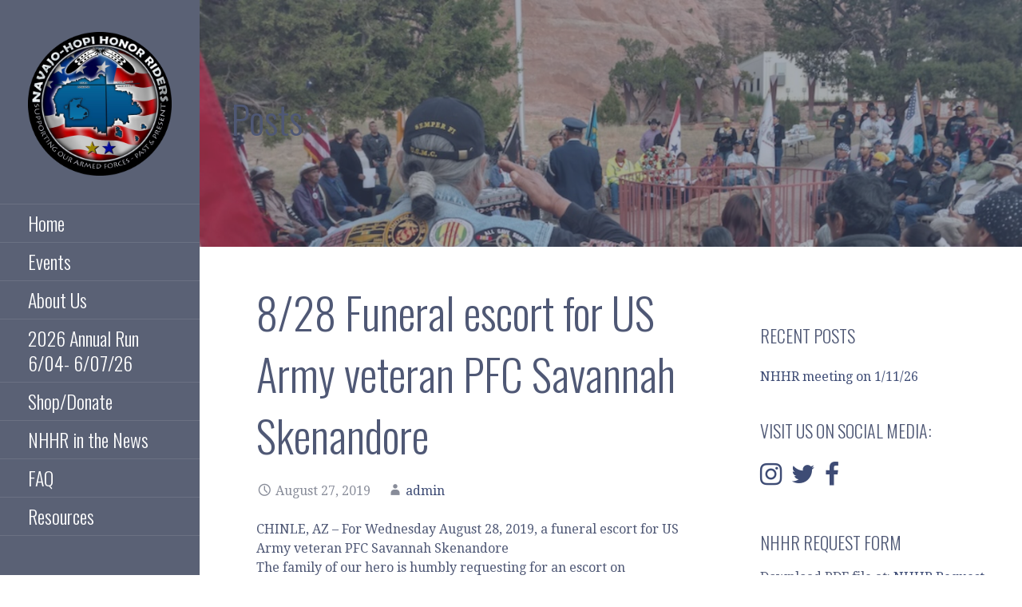

--- FILE ---
content_type: text/html; charset=UTF-8
request_url: http://www.navajohopihonorriders.com/8-28-funeral-escort-for-us-army-veteran-pfc-savannah-skenandore/
body_size: 11703
content:
<!DOCTYPE html>

<html lang="en">

<head>

	<meta charset="UTF-8">

	<meta name="viewport" content="width=device-width, initial-scale=1">

	<link rel="profile" href="http://gmpg.org/xfn/11">

	<link rel="pingback" href="http://www.navajohopihonorriders.com/xmlrpc.php">

	<title>8/28 Funeral escort for US Army veteran PFC Savannah Skenandore &#8211; Navajo Hopi Honor Riders</title>
<meta name='robots' content='max-image-preview:large' />
<link rel='dns-prefetch' href='//maxcdn.bootstrapcdn.com' />
<link rel='dns-prefetch' href='//fonts.googleapis.com' />
<link rel="alternate" type="application/rss+xml" title="Navajo Hopi Honor Riders &raquo; Feed" href="http://www.navajohopihonorriders.com/feed/" />
<link rel="alternate" type="application/rss+xml" title="Navajo Hopi Honor Riders &raquo; Comments Feed" href="http://www.navajohopihonorriders.com/comments/feed/" />
<link rel="alternate" type="text/calendar" title="Navajo Hopi Honor Riders &raquo; iCal Feed" href="http://www.navajohopihonorriders.com/events/?ical=1" />
<link rel="alternate" title="oEmbed (JSON)" type="application/json+oembed" href="http://www.navajohopihonorriders.com/wp-json/oembed/1.0/embed?url=http%3A%2F%2Fwww.navajohopihonorriders.com%2F8-28-funeral-escort-for-us-army-veteran-pfc-savannah-skenandore%2F" />
<link rel="alternate" title="oEmbed (XML)" type="text/xml+oembed" href="http://www.navajohopihonorriders.com/wp-json/oembed/1.0/embed?url=http%3A%2F%2Fwww.navajohopihonorriders.com%2F8-28-funeral-escort-for-us-army-veteran-pfc-savannah-skenandore%2F&#038;format=xml" />
		<!-- This site uses the Google Analytics by ExactMetrics plugin v8.7.4 - Using Analytics tracking - https://www.exactmetrics.com/ -->
		<!-- Note: ExactMetrics is not currently configured on this site. The site owner needs to authenticate with Google Analytics in the ExactMetrics settings panel. -->
					<!-- No tracking code set -->
				<!-- / Google Analytics by ExactMetrics -->
		<style id='wp-img-auto-sizes-contain-inline-css' type='text/css'>
img:is([sizes=auto i],[sizes^="auto," i]){contain-intrinsic-size:3000px 1500px}
/*# sourceURL=wp-img-auto-sizes-contain-inline-css */
</style>
<style id='wp-emoji-styles-inline-css' type='text/css'>

	img.wp-smiley, img.emoji {
		display: inline !important;
		border: none !important;
		box-shadow: none !important;
		height: 1em !important;
		width: 1em !important;
		margin: 0 0.07em !important;
		vertical-align: -0.1em !important;
		background: none !important;
		padding: 0 !important;
	}
/*# sourceURL=wp-emoji-styles-inline-css */
</style>
<link rel='stylesheet' id='wp-block-library-css' href='http://www.navajohopihonorriders.com/wp-includes/css/dist/block-library/style.min.css?ver=6.9' type='text/css' media='all' />
<style id='global-styles-inline-css' type='text/css'>
:root{--wp--preset--aspect-ratio--square: 1;--wp--preset--aspect-ratio--4-3: 4/3;--wp--preset--aspect-ratio--3-4: 3/4;--wp--preset--aspect-ratio--3-2: 3/2;--wp--preset--aspect-ratio--2-3: 2/3;--wp--preset--aspect-ratio--16-9: 16/9;--wp--preset--aspect-ratio--9-16: 9/16;--wp--preset--color--black: #000000;--wp--preset--color--cyan-bluish-gray: #abb8c3;--wp--preset--color--white: #ffffff;--wp--preset--color--pale-pink: #f78da7;--wp--preset--color--vivid-red: #cf2e2e;--wp--preset--color--luminous-vivid-orange: #ff6900;--wp--preset--color--luminous-vivid-amber: #fcb900;--wp--preset--color--light-green-cyan: #7bdcb5;--wp--preset--color--vivid-green-cyan: #00d084;--wp--preset--color--pale-cyan-blue: #8ed1fc;--wp--preset--color--vivid-cyan-blue: #0693e3;--wp--preset--color--vivid-purple: #9b51e0;--wp--preset--color--primary: #42495E;--wp--preset--color--secondary: #5a6175;--wp--preset--color--tertiary: #777D8D;--wp--preset--color--quaternary: #9EA1AC;--wp--preset--color--quinary: #ffffff;--wp--preset--gradient--vivid-cyan-blue-to-vivid-purple: linear-gradient(135deg,rgb(6,147,227) 0%,rgb(155,81,224) 100%);--wp--preset--gradient--light-green-cyan-to-vivid-green-cyan: linear-gradient(135deg,rgb(122,220,180) 0%,rgb(0,208,130) 100%);--wp--preset--gradient--luminous-vivid-amber-to-luminous-vivid-orange: linear-gradient(135deg,rgb(252,185,0) 0%,rgb(255,105,0) 100%);--wp--preset--gradient--luminous-vivid-orange-to-vivid-red: linear-gradient(135deg,rgb(255,105,0) 0%,rgb(207,46,46) 100%);--wp--preset--gradient--very-light-gray-to-cyan-bluish-gray: linear-gradient(135deg,rgb(238,238,238) 0%,rgb(169,184,195) 100%);--wp--preset--gradient--cool-to-warm-spectrum: linear-gradient(135deg,rgb(74,234,220) 0%,rgb(151,120,209) 20%,rgb(207,42,186) 40%,rgb(238,44,130) 60%,rgb(251,105,98) 80%,rgb(254,248,76) 100%);--wp--preset--gradient--blush-light-purple: linear-gradient(135deg,rgb(255,206,236) 0%,rgb(152,150,240) 100%);--wp--preset--gradient--blush-bordeaux: linear-gradient(135deg,rgb(254,205,165) 0%,rgb(254,45,45) 50%,rgb(107,0,62) 100%);--wp--preset--gradient--luminous-dusk: linear-gradient(135deg,rgb(255,203,112) 0%,rgb(199,81,192) 50%,rgb(65,88,208) 100%);--wp--preset--gradient--pale-ocean: linear-gradient(135deg,rgb(255,245,203) 0%,rgb(182,227,212) 50%,rgb(51,167,181) 100%);--wp--preset--gradient--electric-grass: linear-gradient(135deg,rgb(202,248,128) 0%,rgb(113,206,126) 100%);--wp--preset--gradient--midnight: linear-gradient(135deg,rgb(2,3,129) 0%,rgb(40,116,252) 100%);--wp--preset--font-size--small: 13px;--wp--preset--font-size--medium: 20px;--wp--preset--font-size--large: 36px;--wp--preset--font-size--x-large: 42px;--wp--preset--spacing--20: 0.44rem;--wp--preset--spacing--30: 0.67rem;--wp--preset--spacing--40: 1rem;--wp--preset--spacing--50: 1.5rem;--wp--preset--spacing--60: 2.25rem;--wp--preset--spacing--70: 3.38rem;--wp--preset--spacing--80: 5.06rem;--wp--preset--shadow--natural: 6px 6px 9px rgba(0, 0, 0, 0.2);--wp--preset--shadow--deep: 12px 12px 50px rgba(0, 0, 0, 0.4);--wp--preset--shadow--sharp: 6px 6px 0px rgba(0, 0, 0, 0.2);--wp--preset--shadow--outlined: 6px 6px 0px -3px rgb(255, 255, 255), 6px 6px rgb(0, 0, 0);--wp--preset--shadow--crisp: 6px 6px 0px rgb(0, 0, 0);}:where(.is-layout-flex){gap: 0.5em;}:where(.is-layout-grid){gap: 0.5em;}body .is-layout-flex{display: flex;}.is-layout-flex{flex-wrap: wrap;align-items: center;}.is-layout-flex > :is(*, div){margin: 0;}body .is-layout-grid{display: grid;}.is-layout-grid > :is(*, div){margin: 0;}:where(.wp-block-columns.is-layout-flex){gap: 2em;}:where(.wp-block-columns.is-layout-grid){gap: 2em;}:where(.wp-block-post-template.is-layout-flex){gap: 1.25em;}:where(.wp-block-post-template.is-layout-grid){gap: 1.25em;}.has-black-color{color: var(--wp--preset--color--black) !important;}.has-cyan-bluish-gray-color{color: var(--wp--preset--color--cyan-bluish-gray) !important;}.has-white-color{color: var(--wp--preset--color--white) !important;}.has-pale-pink-color{color: var(--wp--preset--color--pale-pink) !important;}.has-vivid-red-color{color: var(--wp--preset--color--vivid-red) !important;}.has-luminous-vivid-orange-color{color: var(--wp--preset--color--luminous-vivid-orange) !important;}.has-luminous-vivid-amber-color{color: var(--wp--preset--color--luminous-vivid-amber) !important;}.has-light-green-cyan-color{color: var(--wp--preset--color--light-green-cyan) !important;}.has-vivid-green-cyan-color{color: var(--wp--preset--color--vivid-green-cyan) !important;}.has-pale-cyan-blue-color{color: var(--wp--preset--color--pale-cyan-blue) !important;}.has-vivid-cyan-blue-color{color: var(--wp--preset--color--vivid-cyan-blue) !important;}.has-vivid-purple-color{color: var(--wp--preset--color--vivid-purple) !important;}.has-black-background-color{background-color: var(--wp--preset--color--black) !important;}.has-cyan-bluish-gray-background-color{background-color: var(--wp--preset--color--cyan-bluish-gray) !important;}.has-white-background-color{background-color: var(--wp--preset--color--white) !important;}.has-pale-pink-background-color{background-color: var(--wp--preset--color--pale-pink) !important;}.has-vivid-red-background-color{background-color: var(--wp--preset--color--vivid-red) !important;}.has-luminous-vivid-orange-background-color{background-color: var(--wp--preset--color--luminous-vivid-orange) !important;}.has-luminous-vivid-amber-background-color{background-color: var(--wp--preset--color--luminous-vivid-amber) !important;}.has-light-green-cyan-background-color{background-color: var(--wp--preset--color--light-green-cyan) !important;}.has-vivid-green-cyan-background-color{background-color: var(--wp--preset--color--vivid-green-cyan) !important;}.has-pale-cyan-blue-background-color{background-color: var(--wp--preset--color--pale-cyan-blue) !important;}.has-vivid-cyan-blue-background-color{background-color: var(--wp--preset--color--vivid-cyan-blue) !important;}.has-vivid-purple-background-color{background-color: var(--wp--preset--color--vivid-purple) !important;}.has-black-border-color{border-color: var(--wp--preset--color--black) !important;}.has-cyan-bluish-gray-border-color{border-color: var(--wp--preset--color--cyan-bluish-gray) !important;}.has-white-border-color{border-color: var(--wp--preset--color--white) !important;}.has-pale-pink-border-color{border-color: var(--wp--preset--color--pale-pink) !important;}.has-vivid-red-border-color{border-color: var(--wp--preset--color--vivid-red) !important;}.has-luminous-vivid-orange-border-color{border-color: var(--wp--preset--color--luminous-vivid-orange) !important;}.has-luminous-vivid-amber-border-color{border-color: var(--wp--preset--color--luminous-vivid-amber) !important;}.has-light-green-cyan-border-color{border-color: var(--wp--preset--color--light-green-cyan) !important;}.has-vivid-green-cyan-border-color{border-color: var(--wp--preset--color--vivid-green-cyan) !important;}.has-pale-cyan-blue-border-color{border-color: var(--wp--preset--color--pale-cyan-blue) !important;}.has-vivid-cyan-blue-border-color{border-color: var(--wp--preset--color--vivid-cyan-blue) !important;}.has-vivid-purple-border-color{border-color: var(--wp--preset--color--vivid-purple) !important;}.has-vivid-cyan-blue-to-vivid-purple-gradient-background{background: var(--wp--preset--gradient--vivid-cyan-blue-to-vivid-purple) !important;}.has-light-green-cyan-to-vivid-green-cyan-gradient-background{background: var(--wp--preset--gradient--light-green-cyan-to-vivid-green-cyan) !important;}.has-luminous-vivid-amber-to-luminous-vivid-orange-gradient-background{background: var(--wp--preset--gradient--luminous-vivid-amber-to-luminous-vivid-orange) !important;}.has-luminous-vivid-orange-to-vivid-red-gradient-background{background: var(--wp--preset--gradient--luminous-vivid-orange-to-vivid-red) !important;}.has-very-light-gray-to-cyan-bluish-gray-gradient-background{background: var(--wp--preset--gradient--very-light-gray-to-cyan-bluish-gray) !important;}.has-cool-to-warm-spectrum-gradient-background{background: var(--wp--preset--gradient--cool-to-warm-spectrum) !important;}.has-blush-light-purple-gradient-background{background: var(--wp--preset--gradient--blush-light-purple) !important;}.has-blush-bordeaux-gradient-background{background: var(--wp--preset--gradient--blush-bordeaux) !important;}.has-luminous-dusk-gradient-background{background: var(--wp--preset--gradient--luminous-dusk) !important;}.has-pale-ocean-gradient-background{background: var(--wp--preset--gradient--pale-ocean) !important;}.has-electric-grass-gradient-background{background: var(--wp--preset--gradient--electric-grass) !important;}.has-midnight-gradient-background{background: var(--wp--preset--gradient--midnight) !important;}.has-small-font-size{font-size: var(--wp--preset--font-size--small) !important;}.has-medium-font-size{font-size: var(--wp--preset--font-size--medium) !important;}.has-large-font-size{font-size: var(--wp--preset--font-size--large) !important;}.has-x-large-font-size{font-size: var(--wp--preset--font-size--x-large) !important;}
/*# sourceURL=global-styles-inline-css */
</style>

<style id='classic-theme-styles-inline-css' type='text/css'>
/*! This file is auto-generated */
.wp-block-button__link{color:#fff;background-color:#32373c;border-radius:9999px;box-shadow:none;text-decoration:none;padding:calc(.667em + 2px) calc(1.333em + 2px);font-size:1.125em}.wp-block-file__button{background:#32373c;color:#fff;text-decoration:none}
/*# sourceURL=/wp-includes/css/classic-themes.min.css */
</style>
<link rel='stylesheet' id='wp-components-css' href='http://www.navajohopihonorriders.com/wp-includes/css/dist/components/style.min.css?ver=6.9' type='text/css' media='all' />
<link rel='stylesheet' id='wp-preferences-css' href='http://www.navajohopihonorriders.com/wp-includes/css/dist/preferences/style.min.css?ver=6.9' type='text/css' media='all' />
<link rel='stylesheet' id='wp-block-editor-css' href='http://www.navajohopihonorriders.com/wp-includes/css/dist/block-editor/style.min.css?ver=6.9' type='text/css' media='all' />
<link rel='stylesheet' id='wp-reusable-blocks-css' href='http://www.navajohopihonorriders.com/wp-includes/css/dist/reusable-blocks/style.min.css?ver=6.9' type='text/css' media='all' />
<link rel='stylesheet' id='wp-patterns-css' href='http://www.navajohopihonorriders.com/wp-includes/css/dist/patterns/style.min.css?ver=6.9' type='text/css' media='all' />
<link rel='stylesheet' id='wp-editor-css' href='http://www.navajohopihonorriders.com/wp-includes/css/dist/editor/style.min.css?ver=6.9' type='text/css' media='all' />
<link rel='stylesheet' id='block-robo-gallery-style-css-css' href='http://www.navajohopihonorriders.com/wp-content/plugins/robo-gallery/includes/extensions/block/dist/blocks.style.build.css?ver=5.0.7' type='text/css' media='all' />
<link rel='stylesheet' id='font-awesome-css' href='http://www.navajohopihonorriders.com/wp-content/plugins/contact-widgets/assets/css/font-awesome.min.css?ver=4.7.0' type='text/css' media='all' />
<link rel='stylesheet' id='sfbap1_socialfeed_style-css' href='http://www.navajohopihonorriders.com/wp-content/plugins/wp-social-feed/includes/../bower_components/social-feed/css/jquery.socialfeed.css?ver=1.0.0' type='text/css' media='all' />
<link rel='stylesheet' id='cff-css' href='http://www.navajohopihonorriders.com/wp-content/plugins/custom-facebook-feed/assets/css/cff-style.min.css?ver=4.3.2' type='text/css' media='all' />
<link rel='stylesheet' id='sb-font-awesome-css' href='https://maxcdn.bootstrapcdn.com/font-awesome/4.7.0/css/font-awesome.min.css?ver=6.9' type='text/css' media='all' />
<link rel='stylesheet' id='escapade-css' href='http://www.navajohopihonorriders.com/wp-content/themes/escapade/style.css?ver=1.1.3' type='text/css' media='all' />
<style id='escapade-inline-css' type='text/css'>
.site-header{background-image:url(http://www.navajohopihonorriders.com/wp-content/uploads/2019/11/cropped-IMG_goldstar1-2400x1300.jpg);}
.site-title a,.site-title a:visited{color:#blank;}.site-title a:hover,.site-title a:visited:hover{color:rgba(, 0.8);}
.hero,.hero .widget h1,.hero .widget h2,.hero .widget h3,.hero .widget h4,.hero .widget h5,.hero .widget h6,.hero .widget p,.hero .widget blockquote,.hero .widget cite,.hero .widget table,.hero .widget ul,.hero .widget ol,.hero .widget li,.hero .widget dd,.hero .widget dt,.hero .widget address,.hero .widget code,.hero .widget pre,.hero .widget .widget-title,.hero .page-header h1{color:#ffffff;}
.main-navigation ul li a,.main-navigation ul li a:visited,.main-navigation ul li a:hover,.main-navigation ul li a:focus,.main-navigation ul li a:visited:hover{color:#ffffff;}.main-navigation .sub-menu .menu-item-has-children > a::after{border-right-color:#ffffff;border-left-color:#ffffff;}.menu-toggle div{background-color:#ffffff;}header .social-menu a,header .social-menu a:visited{color:#ffffff;}.main-navigation ul li a:hover,.main-navigation ul li a:focus{color:rgba(255, 255, 255, 0.8);}header .social-menu a:hover,header .social-menu a:visited:hover{color:rgba(255, 255, 255, 0.8);}
h1,h2,h3,h4,h5,h6,label,legend,table th,dl dt,.entry-title,.entry-title a,.entry-title a:visited,.widget-title{color:#4f5875;}.entry-title a:hover,.entry-title a:visited:hover,.entry-title a:focus,.entry-title a:visited:focus,.entry-title a:active,.entry-title a:visited:active{color:rgba(79, 88, 117, 0.8);}
body,input,select,textarea,input[type="text"]:focus,input[type="email"]:focus,input[type="url"]:focus,input[type="password"]:focus,input[type="search"]:focus,input[type="number"]:focus,input[type="tel"]:focus,input[type="range"]:focus,input[type="date"]:focus,input[type="month"]:focus,input[type="week"]:focus,input[type="time"]:focus,input[type="datetime"]:focus,input[type="datetime-local"]:focus,input[type="color"]:focus,textarea:focus,.navigation.pagination .paging-nav-text{color:#4f5875;}hr{background-color:rgba(79, 88, 117, 0.1);border-color:rgba(79, 88, 117, 0.1);}input[type="text"],input[type="email"],input[type="url"],input[type="password"],input[type="search"],input[type="number"],input[type="tel"],input[type="range"],input[type="date"],input[type="month"],input[type="week"],input[type="time"],input[type="datetime"],input[type="datetime-local"],input[type="color"],textarea,.select2-container .select2-choice{color:rgba(79, 88, 117, 0.5);border-color:rgba(79, 88, 117, 0.1);}select,fieldset,blockquote,pre,code,abbr,acronym,.hentry table th,.hentry table td{border-color:rgba(79, 88, 117, 0.1);}.hentry table tr:hover td{background-color:rgba(79, 88, 117, 0.05);}
blockquote,.entry-meta,.entry-footer,.comment-meta .says,.logged-in-as,.wp-block-coblocks-author__heading{color:#888c99;}
.site-footer .widget-title,.site-footer h1,.site-footer h2,.site-footer h3,.site-footer h4,.site-footer h5,.site-footer h6{color:#757575;}
.site-footer .widget,.site-footer .widget form label{color:#757575;}
.footer-menu ul li a,.footer-menu ul li a:visited{color:#3e4c75;}.site-info-wrapper .social-menu a{background-color:#3e4c75;}.footer-menu ul li a:hover,.footer-menu ul li a:visited:hover{color:rgba(62, 76, 117, 0.8);}
.site-info-wrapper .site-info-text{color:#4f5875;}
a,a:visited,.entry-title a:hover,.entry-title a:visited:hover{color:#3e4c75;}.navigation.pagination .nav-links .page-numbers.current,.social-menu a:hover{background-color:#3e4c75;}.main-navigation ul li:hover,.main-navigation li.current-menu-item,.main-navigation ul li.current-menu-item > a:hover,.main-navigation ul li.current-menu-item > a:visited:hover,.woocommerce-cart-menu-item .woocommerce.widget_shopping_cart p.buttons a:hover{background-color:#3e4c75;}a:hover,a:visited:hover,a:focus,a:visited:focus,a:active,a:visited:active{color:rgba(62, 76, 117, 0.8);}.comment-list li.bypostauthor{border-color:rgba(62, 76, 117, 0.2);}
button,a.button,a.button:visited,input[type="button"],input[type="reset"],input[type="submit"],.wp-block-button__link,.site-info-wrapper .social-menu a:hover{background-color:#3e4c75;border-color:#3e4c75;}button:hover,button:active,button:focus,a.button:hover,a.button:active,a.button:focus,a.button:visited:hover,a.button:visited:active,a.button:visited:focus,input[type="button"]:hover,input[type="button"]:active,input[type="button"]:focus,input[type="reset"]:hover,input[type="reset"]:active,input[type="reset"]:focus,input[type="submit"]:hover,input[type="submit"]:active,input[type="submit"]:focus{background-color:rgba(62, 76, 117, 0.8);border-color:rgba(62, 76, 117, 0.8);}
button,button:hover,button:active,button:focus,a.button,a.button:hover,a.button:active,a.button:focus,a.button:visited,a.button:visited:hover,a.button:visited:active,a.button:visited:focus,input[type="button"],input[type="button"]:hover,input[type="button"]:active,input[type="button"]:focus,input[type="reset"],input[type="reset"]:hover,input[type="reset"]:active,input[type="reset"]:focus,input[type="submit"],input[type="submit"]:hover,input[type="submit"]:active,input[type="submit"]:focus,.wp-block-button__link{color:#ffffff;}.main-navigation ul > li:hover > a,.main-navigation ul > li:hover > a:hover,.main-navigation ul > li:hover > a:visited,.main-navigation ul > li:hover > a:visited:hover,.main-navigation ul li.current-menu-item > a{color:#ffffff;}
body{background-color:#ffffff;}.navigation.pagination .nav-links .page-numbers.current{color:#ffffff;}
.site-header{background-color:#4f5875;}.site-header{-webkit-box-shadow:inset 0 0 0 9999em;-moz-box-shadow:inset 0 0 0 9999em;box-shadow:inset 0 0 0 9999em;color:rgba(79, 88, 117, 0.50);}
.main-navigation-container,.main-navigation.open,.main-navigation ul ul,.main-navigation .sub-menu{background-color:#5a6175;}.side-masthead{background-color:#5a6175;}
.site-footer{background-color:#d5d6e0;}
.site-info-wrapper{background-color:#ffffff;}.site-info-wrapper .social-menu a,.site-info-wrapper .social-menu a:visited,.site-info-wrapper .social-menu a:hover,.site-info-wrapper .social-menu a:visited:hover{color:#ffffff;}
.has-primary-color{color:#03263B;}.has-primary-background-color{background-color:#03263B;}
.has-secondary-color{color:#0b3954;}.has-secondary-background-color{background-color:#0b3954;}
.has-tertiary-color{color:#bddae6;}.has-tertiary-background-color{background-color:#bddae6;}
.has-quaternary-color{color:#ff6663;}.has-quaternary-background-color{background-color:#ff6663;}
.has-quinary-color{color:#ffffff;}.has-quinary-background-color{background-color:#ffffff;}
/*# sourceURL=escapade-inline-css */
</style>
<link rel='stylesheet' id='wpcw-css' href='http://www.navajohopihonorriders.com/wp-content/plugins/contact-widgets/assets/css/style.min.css?ver=1.0.1' type='text/css' media='all' />
<link rel='stylesheet' id='escapade-fonts-css' href='https://fonts.googleapis.com/css?family=Oswald%3A300%2C400%2C700%7CDroid+Serif%3A300%2C400%2C700&#038;subset=latin&#038;ver=1.8.9' type='text/css' media='all' />
<style id='escapade-fonts-inline-css' type='text/css'>
.site-title{font-family:"Oswald", sans-serif;}
.main-navigation ul li a,.main-navigation ul li a:visited,button,a.button,a.fl-button,input[type="button"],input[type="reset"],input[type="submit"]{font-family:"Oswald", sans-serif;}
h1,h2,h3,h4,h5,h6,label,legend,table th,dl dt,.entry-title,.widget-title{font-family:"Oswald", sans-serif;}
body,p,ol li,ul li,dl dd,.fl-callout-text{font-family:"Droid Serif", sans-serif;}
blockquote,.entry-meta,.entry-footer,.comment-list li .comment-meta .says,.comment-list li .comment-metadata,.comment-reply-link,#respond .logged-in-as{font-family:"Droid Serif", sans-serif;}
/*# sourceURL=escapade-fonts-inline-css */
</style>
<script type="text/javascript" src="http://www.navajohopihonorriders.com/wp-includes/js/jquery/jquery.min.js?ver=3.7.1" id="jquery-core-js"></script>
<script type="text/javascript" src="http://www.navajohopihonorriders.com/wp-includes/js/jquery/jquery-migrate.min.js?ver=3.4.1" id="jquery-migrate-js"></script>
<script type="text/javascript" src="http://www.navajohopihonorriders.com/wp-content/plugins/wp-social-feed/includes/../bower_components/codebird-js/codebird.js?ver=6.9" id="sfbap1_codebird-js"></script>
<script type="text/javascript" src="http://www.navajohopihonorriders.com/wp-content/plugins/wp-social-feed/includes/../bower_components/doT/doT.min.js?ver=6.9" id="sfbap1_doT-js"></script>
<script type="text/javascript" src="http://www.navajohopihonorriders.com/wp-content/plugins/wp-social-feed/includes/../bower_components/moment/min/moment.min.js?ver=6.9" id="sfbap1_moment-js"></script>
<script type="text/javascript" src="http://www.navajohopihonorriders.com/wp-content/plugins/wp-social-feed/includes/../bower_components/social-feed/js/jquery.socialfeed.js?ver=6.9" id="sfbap1_socialfeed-js"></script>
<script type="text/javascript" src="http://www.navajohopihonorriders.com/wp-content/plugins/wp-social-feed/includes/../bower_components/moment/locale/en-ca.js?ver=6.9" id="sfbap1_en-js"></script>
<link rel="https://api.w.org/" href="http://www.navajohopihonorriders.com/wp-json/" /><link rel="alternate" title="JSON" type="application/json" href="http://www.navajohopihonorriders.com/wp-json/wp/v2/posts/1434" /><link rel="EditURI" type="application/rsd+xml" title="RSD" href="http://www.navajohopihonorriders.com/xmlrpc.php?rsd" />
<meta name="generator" content="WordPress 6.9" />
<link rel="canonical" href="http://www.navajohopihonorriders.com/8-28-funeral-escort-for-us-army-veteran-pfc-savannah-skenandore/" />
<link rel='shortlink' href='http://www.navajohopihonorriders.com/?p=1434' />
<meta name="tec-api-version" content="v1"><meta name="tec-api-origin" content="http://www.navajohopihonorriders.com"><link rel="alternate" href="http://www.navajohopihonorriders.com/wp-json/tribe/events/v1/" /><style type='text/css'>
.site-title,.site-description{position:absolute;clip:rect(1px, 1px, 1px, 1px);}
</style><link rel="icon" href="http://www.navajohopihonorriders.com/wp-content/uploads/2021/01/cropped-NHHRlogo_round-32x32.png" sizes="32x32" />
<link rel="icon" href="http://www.navajohopihonorriders.com/wp-content/uploads/2021/01/cropped-NHHRlogo_round-192x192.png" sizes="192x192" />
<link rel="apple-touch-icon" href="http://www.navajohopihonorriders.com/wp-content/uploads/2021/01/cropped-NHHRlogo_round-180x180.png" />
<meta name="msapplication-TileImage" content="http://www.navajohopihonorriders.com/wp-content/uploads/2021/01/cropped-NHHRlogo_round-270x270.png" />

</head>

<body class="wp-singular post-template-default single single-post postid-1434 single-format-standard wp-custom-logo wp-theme-primer wp-child-theme-escapade tribe-no-js page-template-escapade group-blog custom-header-image layout-two-column-default">

	
	<a class="skip-link screen-reader-text" href="#content">Skip to content</a>

	
	<header id="masthead" class="site-header" role="banner" style="background:url('http://www.navajohopihonorriders.com/wp-content/uploads/2019/11/cropped-IMG_goldstar1-2400x1300.jpg') no-repeat top center; background-size: cover;">

		
		<div class="side-masthead">

			
<div class="menu-toggle" id="menu-toggle" role="button" tabindex="0"
	>
	<div></div>
	<div></div>
	<div></div>
</div><!-- #menu-toggle -->

<div class="site-title-wrapper">

	<a href="http://www.navajohopihonorriders.com/" class="custom-logo-link" rel="home"><img width="948" height="948" src="http://www.navajohopihonorriders.com/wp-content/uploads/2021/01/NHHRlogo_round.png" class="custom-logo" alt="Navajo Hopi Honor Riders" decoding="async" fetchpriority="high" srcset="http://www.navajohopihonorriders.com/wp-content/uploads/2021/01/NHHRlogo_round.png 948w, http://www.navajohopihonorriders.com/wp-content/uploads/2021/01/NHHRlogo_round-150x150.png 150w, http://www.navajohopihonorriders.com/wp-content/uploads/2021/01/NHHRlogo_round-300x300.png 300w, http://www.navajohopihonorriders.com/wp-content/uploads/2021/01/NHHRlogo_round-768x768.png 768w" sizes="(max-width: 948px) 100vw, 948px" /></a>
	<div class="site-title"><a href="http://www.navajohopihonorriders.com/" rel="home">Navajo Hopi Honor Riders</a></div>
	<div class="site-description">501(c)3 not-for-profit corporation, a volunteer based organization and is governed by an elected board of directors</div>
</div><!-- .site-title-wrapper -->

			
<div class="main-navigation-container">

	
	<nav id="site-navigation" class="main-navigation">

		<div class="menu-primary-menu-container"><ul id="menu-primary-menu" class="menu"><li id="menu-item-170" class="menu-item menu-item-type-post_type menu-item-object-page menu-item-home menu-item-170"><a href="http://www.navajohopihonorriders.com/">Home</a></li>
<li id="menu-item-1949" class="menu-item menu-item-type-custom menu-item-object-custom menu-item-1949"><a href="http://www.navajohopihonorriders.com/events/">Events</a></li>
<li id="menu-item-172" class="menu-item menu-item-type-post_type menu-item-object-page menu-item-has-children menu-item-172"><a href="http://www.navajohopihonorriders.com/about/">About Us</a>
<span  class="expand" role="button" tabindex="0"></span>

<ul class="sub-menu">
	<li id="menu-item-2000" class="menu-item menu-item-type-post_type menu-item-object-robo_gallery_table menu-item-2000"><a href="http://www.navajohopihonorriders.com/gallery/honor-riders/">Honor Riders</a></li>
	<li id="menu-item-168" class="menu-item menu-item-type-post_type menu-item-object-page menu-item-168"><a href="http://www.navajohopihonorriders.com/portfolio/">Projects</a></li>
</ul>
</li>
<li id="menu-item-169" class="menu-item menu-item-type-post_type menu-item-object-page menu-item-169"><a href="http://www.navajohopihonorriders.com/faq/annualrun/">2026 Annual Run 6/04- 6/07/26</a></li>
<li id="menu-item-961" class="menu-item menu-item-type-post_type menu-item-object-page menu-item-961"><a href="http://www.navajohopihonorriders.com/shop-donate/">Shop/Donate</a></li>
<li id="menu-item-420" class="menu-item menu-item-type-post_type menu-item-object-page menu-item-420"><a href="http://www.navajohopihonorriders.com/news/">NHHR in the News</a></li>
<li id="menu-item-237" class="menu-item menu-item-type-post_type menu-item-object-page menu-item-237"><a href="http://www.navajohopihonorriders.com/faq/">FAQ</a></li>
<li id="menu-item-2057" class="menu-item menu-item-type-post_type menu-item-object-page menu-item-2057"><a href="http://www.navajohopihonorriders.com/resources/">Resources</a></li>
</ul></div>
	</nav><!-- #site-navigation -->

	
</div>

			
<nav class="social-menu">

	
</nav><!-- .social-menu -->

		</div>

		
<div class="hero">

	
	<div class="hero-inner">

		
<div class="page-title-container">

	<header class="page-header">

		<h2 class="page-title">Posts</h2>
	</header><!-- .entry-header -->

</div><!-- .page-title-container -->

	</div>

</div>

	</header><!-- #masthead -->

	<div id="page" class="hfeed site">

		<div id="content" class="site-content">

<div id="primary" class="content-area">

	<main id="main" class="site-main" role="main">

	
<article id="post-1434" class="post-1434 post type-post status-publish format-standard hentry category-uncategorized">

	
	
	
<header class="entry-header">

	<div class="entry-header-row">

		<div class="entry-header-column">

			
			
				<h1 class="entry-title">8/28 Funeral escort for US Army veteran PFC Savannah Skenandore</h1>

			
			
		</div><!-- .entry-header-column -->

	</div><!-- .entry-header-row -->

</header><!-- .entry-header -->

	
<div class="entry-meta">

	
		<span class="posted-date">August 27, 2019</span>

	
	<span class="posted-author"><a href="http://www.navajohopihonorriders.com/author/admin/" title="Posts by admin" rel="author">admin</a></span>

	
</div><!-- .entry-meta -->

	
		
<div class="entry-content">

	<div data-contents="true">
<div class="" data-offset-key="4fhqm-0-0" data-editor="2vs8r" data-block="true">
<div class="_1mf _1mj" data-offset-key="4fhqm-0-0"><span data-offset-key="4fhqm-0-0">CHINLE, AZ &#8211; For Wednesday August 28, 2019, a funeral escort for US Army veteran PFC Savannah Skenandore</span></div>
</div>
<div class="" data-offset-key="4i30h-0-0" data-editor="2vs8r" data-block="true">
<div class="_1mf _1mj" data-offset-key="4i30h-0-0"><span data-offset-key="4i30h-0-0">The family of our hero is humbly requesting for an escort on Wednesday from Silver Creek Mortuary, Tse Bonito to Chinle, Az.</span></div>
</div>
<div class="" data-offset-key="47l7u-0-0" data-editor="2vs8r" data-block="true">
<div class="_1mf _1mj" data-offset-key="47l7u-0-0"><span data-offset-key="47l7u-0-0"> </span></div>
</div>
<div class="" data-offset-key="1dlve-0-0" data-editor="2vs8r" data-block="true">
<div class="_1mf _1mj" data-offset-key="1dlve-0-0"><span data-offset-key="1dlve-0-0">Staging Details for 8/28/19 Wednesday </span></div>
</div>
<div class="" data-offset-key="6898r-0-0" data-editor="2vs8r" data-block="true">
<div class="_1mf _1mj" data-offset-key="6898r-0-0"><span data-offset-key="6898r-0-0">Staging time: 0700 Silver Creek Mortuary, Tse Bonito, NM. </span></div>
</div>
<div class="" data-offset-key="1nil4-0-0" data-editor="2vs8r" data-block="true">
<div class="_1mf _1mj" data-offset-key="1nil4-0-0"><span data-offset-key="1nil4-0-0">KSU: 0730 </span></div>
</div>
<div class="" data-offset-key="eq9g0-0-0" data-editor="2vs8r" data-block="true">
<div class="_1mf _1mj" data-offset-key="eq9g0-0-0"><span data-offset-key="eq9g0-0-0">Destination: 0900 &#8211; Our Lady of Fatima Catholic Church, Chinle, Az. </span></div>
</div>
<div class="" data-offset-key="cs195-0-0" data-editor="2vs8r" data-block="true">
<div class="_1mf _1mj" data-offset-key="cs195-0-0"><span data-offset-key="cs195-0-0">Route: west on HWY 264, north on HWY 191 at Burnside junction into Chinle, Az.(79 miles)<br />
</span></div>
</div>
<div class="" data-offset-key="5gg83-0-0" data-editor="2vs8r" data-block="true">
<div class="_1mf _1mj" data-offset-key="5gg83-0-0"><span data-offset-key="5gg83-0-0"> </span></div>
</div>
<div class="" data-offset-key="co58d-0-0" data-editor="2vs8r" data-block="true">
<div class="_1mf _1mj" data-offset-key="co58d-0-0"><span data-offset-key="co58d-0-0">Savannah was a wonderful mother and proud veteran of Armed Forces, she proudly served our country in the US Army for four years. She continued to serve our veterans after her discharge as a member of the Chinle Veterans Organization. She leaves behind a 19 year old daughter, a 2 year old and 4 month old baby boy. Savannah was 31 years old. </span></div>
</div>
<div class="" data-offset-key="asi04-0-0" data-editor="2vs8r" data-block="true">
<div class="_1mf _1mj" data-offset-key="asi04-0-0"><span data-offset-key="asi04-0-0"> </span></div>
</div>
<div class="" data-offset-key="ea50a-0-0" data-editor="2vs8r" data-block="true">
<div class="_1mf _1mj" data-offset-key="ea50a-0-0"><span data-offset-key="ea50a-0-0">American Legion Riders is requesting for assistance in the flag line upon arrival at the church, they will provide all the flags for NHHR or anyone who can help with flag line. </span></div>
</div>
<div class="" data-offset-key="7b9oa-0-0" data-editor="2vs8r" data-block="true">
<div class="_1mf _1mj" data-offset-key="7b9oa-0-0"><span data-offset-key="7b9oa-0-0"> </span></div>
</div>
<div class="" data-offset-key="c63gt-0-0" data-editor="2vs8r" data-block="true">
<div class="_1mf _1mj" data-offset-key="c63gt-0-0"><span data-offset-key="c63gt-0-0">On behalf of Navajo Hopi Honor Riders, we extend our sincerest condolences. We whole heartedly thank PFC Savannah Skenandore for her service. May you rest in peace and may you never be forgotten. God Speed.</span></div>
</div>
<div class="" data-offset-key="89rcj-0-0" data-editor="2vs8r" data-block="true">
<div class="_1mf _1mj" data-offset-key="89rcj-0-0"><span data-offset-key="89rcj-0-0">Contact: (spouse) Michael </span></div>
<div data-offset-key="89rcj-0-0"><a href="http://www.navajohopihonorriders.com/wp-content/uploads/2019/08/82819.jpg"><img decoding="async" class="alignnone size-full wp-image-1436" src="http://www.navajohopihonorriders.com/wp-content/uploads/2019/08/82819.jpg" alt="" width="658" height="669" srcset="http://www.navajohopihonorriders.com/wp-content/uploads/2019/08/82819.jpg 658w, http://www.navajohopihonorriders.com/wp-content/uploads/2019/08/82819-295x300.jpg 295w" sizes="(max-width: 658px) 100vw, 658px" /></a></div>
</div>
</div>

</div><!-- .entry-content -->

	
	
<footer class="entry-footer">

	<div class="entry-footer-right">

		
	</div>

	
		
		
		
		
	
</footer><!-- .entry-footer -->

	
</article><!-- #post-## -->

	<nav class="navigation post-navigation" aria-label="Posts">
		<h2 class="screen-reader-text">Post navigation</h2>
		<div class="nav-links"><div class="nav-previous"><a href="http://www.navajohopihonorriders.com/8-24-19-funeral-escort-for-us-army-veteran-e5-kee-yazzie-fowler/" rel="prev">&larr; 8/24/19 Funeral escort for US Army veteran E5, Kee Yazzie Fowler</a></div><div class="nav-next"><a href="http://www.navajohopihonorriders.com/spc-hoskie-saunders-jim/" rel="next">8/29 Funeral escort for US Army veteran SPC Hoskie Saunders Jim &rarr;</a></div></div>
	</nav>
	</main><!-- #main -->

</div><!-- #primary -->


<div id="secondary" class="widget-area" role="complementary">

	
		<aside id="recent-posts-2" class="widget widget_recent_entries">
		<h4 class="widget-title">Recent Posts</h4>
		<ul>
											<li>
					<a href="http://www.navajohopihonorriders.com/nhhr-meeting-on-1-11-26/">NHHR meeting on 1/11/26</a>
									</li>
					</ul>

		</aside><aside id="wpcw_social-5" class="widget wpcw-widgets wpcw-widget-social"><h4 class="widget-title">Visit us on Social Media:</h4><ul><li class="no-label"><a href="https://www.instagram.com/navajohopihonorriders" target="_blank" title="Visit Navajo Hopi Honor Riders on Instagram"><span class="fa fa-2x fa-instagram"></span></a></li><li class="no-label"><a href="https://twitter.com/NHHRiders" target="_blank" title="Visit Navajo Hopi Honor Riders on Twitter"><span class="fa fa-2x fa-twitter"></span></a></li><li class="no-label"><a href="https://www.facebook.com/nhhro" target="_blank" title="Visit Navajo Hopi Honor Riders on Facebook"><span class="fa fa-2x fa-facebook"></span></a></li></ul></aside><aside id="text-3" class="widget widget_text"><h4 class="widget-title">NHHR Request Form</h4>			<div class="textwidget"><p>Download PDF file at: <a href="http://www.navajohopihonorriders.com/wp-content/uploads/2018/07/NHHR_EscortRequest_fillable.pdf" target="_blank" rel="noopener">NHHR Request Form</a></p>
<hr />
<p><a href="https://www.youtube.com/watch?v=2VMF1WiIQqw&amp;t=21s" target="_blank" rel="noopener">Watch our Youtube video </a></p>
<p><a href="https://www.youtube.com/watch?v=2VMF1WiIQqw&amp;t=21s" target="_blank" rel="noopener"><img loading="lazy" decoding="async" class="alignnone wp-image-1239 size-full" src="http://www.navajohopihonorriders.com/wp-content/uploads/2019/05/smvideo.jpg" alt="Navajo Hopi Honor Riders video" width="400" height="285" srcset="http://www.navajohopihonorriders.com/wp-content/uploads/2019/05/smvideo.jpg 400w, http://www.navajohopihonorriders.com/wp-content/uploads/2019/05/smvideo-300x214.jpg 300w" sizes="auto, (max-width: 400px) 100vw, 400px" /></a></p>
</div>
		</aside><aside id="custom_html-2" class="widget_text widget widget_custom_html"><h4 class="widget-title">Support NHHR</h4><div class="textwidget custom-html-widget">n</div></aside>
</div><!-- #secondary -->

		</div><!-- #content -->

		
		<footer id="colophon" class="site-footer">

			<div class="site-footer-inner">

					<div class="footer-widget-area columns-2">

	
		<div class="footer-widget">

			<aside id="archives-2" class="widget widget_archive"><h4 class="widget-title">Archives</h4>
			<ul>
					<li><a href='http://www.navajohopihonorriders.com/2026/01/'>January 2026</a></li>
	<li><a href='http://www.navajohopihonorriders.com/2025/08/'>August 2025</a></li>
	<li><a href='http://www.navajohopihonorriders.com/2025/03/'>March 2025</a></li>
	<li><a href='http://www.navajohopihonorriders.com/2025/02/'>February 2025</a></li>
	<li><a href='http://www.navajohopihonorriders.com/2025/01/'>January 2025</a></li>
	<li><a href='http://www.navajohopihonorriders.com/2024/10/'>October 2024</a></li>
	<li><a href='http://www.navajohopihonorriders.com/2024/09/'>September 2024</a></li>
	<li><a href='http://www.navajohopihonorriders.com/2024/05/'>May 2024</a></li>
	<li><a href='http://www.navajohopihonorriders.com/2024/01/'>January 2024</a></li>
	<li><a href='http://www.navajohopihonorriders.com/2023/12/'>December 2023</a></li>
	<li><a href='http://www.navajohopihonorriders.com/2023/08/'>August 2023</a></li>
	<li><a href='http://www.navajohopihonorriders.com/2023/07/'>July 2023</a></li>
	<li><a href='http://www.navajohopihonorriders.com/2023/06/'>June 2023</a></li>
	<li><a href='http://www.navajohopihonorriders.com/2021/10/'>October 2021</a></li>
	<li><a href='http://www.navajohopihonorriders.com/2021/09/'>September 2021</a></li>
	<li><a href='http://www.navajohopihonorriders.com/2021/07/'>July 2021</a></li>
	<li><a href='http://www.navajohopihonorriders.com/2021/06/'>June 2021</a></li>
	<li><a href='http://www.navajohopihonorriders.com/2021/04/'>April 2021</a></li>
	<li><a href='http://www.navajohopihonorriders.com/2021/03/'>March 2021</a></li>
	<li><a href='http://www.navajohopihonorriders.com/2021/02/'>February 2021</a></li>
	<li><a href='http://www.navajohopihonorriders.com/2021/01/'>January 2021</a></li>
	<li><a href='http://www.navajohopihonorriders.com/2020/12/'>December 2020</a></li>
	<li><a href='http://www.navajohopihonorriders.com/2020/11/'>November 2020</a></li>
	<li><a href='http://www.navajohopihonorriders.com/2020/10/'>October 2020</a></li>
	<li><a href='http://www.navajohopihonorriders.com/2020/09/'>September 2020</a></li>
	<li><a href='http://www.navajohopihonorriders.com/2020/08/'>August 2020</a></li>
	<li><a href='http://www.navajohopihonorriders.com/2020/07/'>July 2020</a></li>
	<li><a href='http://www.navajohopihonorriders.com/2020/06/'>June 2020</a></li>
	<li><a href='http://www.navajohopihonorriders.com/2020/05/'>May 2020</a></li>
	<li><a href='http://www.navajohopihonorriders.com/2020/04/'>April 2020</a></li>
	<li><a href='http://www.navajohopihonorriders.com/2020/03/'>March 2020</a></li>
	<li><a href='http://www.navajohopihonorriders.com/2020/02/'>February 2020</a></li>
	<li><a href='http://www.navajohopihonorriders.com/2020/01/'>January 2020</a></li>
	<li><a href='http://www.navajohopihonorriders.com/2019/10/'>October 2019</a></li>
	<li><a href='http://www.navajohopihonorriders.com/2019/09/'>September 2019</a></li>
	<li><a href='http://www.navajohopihonorriders.com/2019/08/'>August 2019</a></li>
	<li><a href='http://www.navajohopihonorriders.com/2019/07/'>July 2019</a></li>
	<li><a href='http://www.navajohopihonorriders.com/2019/06/'>June 2019</a></li>
	<li><a href='http://www.navajohopihonorriders.com/2019/05/'>May 2019</a></li>
	<li><a href='http://www.navajohopihonorriders.com/2019/04/'>April 2019</a></li>
	<li><a href='http://www.navajohopihonorriders.com/2019/03/'>March 2019</a></li>
	<li><a href='http://www.navajohopihonorriders.com/2019/02/'>February 2019</a></li>
	<li><a href='http://www.navajohopihonorriders.com/2019/01/'>January 2019</a></li>
	<li><a href='http://www.navajohopihonorriders.com/2018/12/'>December 2018</a></li>
	<li><a href='http://www.navajohopihonorriders.com/2018/11/'>November 2018</a></li>
	<li><a href='http://www.navajohopihonorriders.com/2018/10/'>October 2018</a></li>
	<li><a href='http://www.navajohopihonorriders.com/2018/09/'>September 2018</a></li>
	<li><a href='http://www.navajohopihonorriders.com/2018/08/'>August 2018</a></li>
	<li><a href='http://www.navajohopihonorriders.com/2018/07/'>July 2018</a></li>
	<li><a href='http://www.navajohopihonorriders.com/2018/06/'>June 2018</a></li>
	<li><a href='http://www.navajohopihonorriders.com/2018/05/'>May 2018</a></li>
	<li><a href='http://www.navajohopihonorriders.com/2018/04/'>April 2018</a></li>
	<li><a href='http://www.navajohopihonorriders.com/2018/03/'>March 2018</a></li>
	<li><a href='http://www.navajohopihonorriders.com/2018/02/'>February 2018</a></li>
			</ul>

			</aside><aside id="search-4" class="widget widget_search"><h4 class="widget-title">Search this website</h4><form role="search" method="get" class="search-form" action="http://www.navajohopihonorriders.com/">
				<label>
					<span class="screen-reader-text">Search for:</span>
					<input type="search" class="search-field" placeholder="Search &hellip;" value="" name="s" />
				</label>
				<input type="submit" class="search-submit" value="Search" />
			</form></aside>
		</div>

	
		<div class="footer-widget">

			<aside id="wpcw_contact-4" class="widget wpcw-widgets wpcw-widget-contact"><h4 class="widget-title">Contact Us</h4><ul><li class="has-label"><strong>Email</strong><br><div><a href="mailto:&#105;&#110;f&#111;&#46;&#110;h&#104;r&#64;g&#109;&#97;i&#108;.&#99;o&#109;">&#105;&#110;f&#111;&#46;&#110;h&#104;r&#64;g&#109;&#97;i&#108;.&#99;o&#109;</a></div></li><li class="has-label"><strong>Phone</strong><br><div>928-421-1166</div></li><li class="has-label"><strong>Address</strong><br><div>PO BOX 266<br />
WINDOW ROCK, AZ 86515</div></li></ul></aside>
		</div>

	
	</div>
	
			</div><!-- .site-footer-inner -->

		</footer><!-- #colophon -->

		
<div class="site-info-wrapper">

	<div class="site-info">

		<div class="site-info-inner">

			
<div class="site-info-text">

	Copyright &copy; 2026 Navajo Hopi Honor Riders &mdash; Escapade WordPress theme by <a href="https://www.godaddy.com/" rel="author nofollow">GoDaddy</a>
</div>

		</div><!-- .site-info-inner -->

	</div><!-- .site-info -->

</div><!-- .site-info-wrapper -->

	</div><!-- #page -->

	<script type="speculationrules">
{"prefetch":[{"source":"document","where":{"and":[{"href_matches":"/*"},{"not":{"href_matches":["/wp-*.php","/wp-admin/*","/wp-content/uploads/*","/wp-content/*","/wp-content/plugins/*","/wp-content/themes/escapade/*","/wp-content/themes/primer/*","/*\\?(.+)"]}},{"not":{"selector_matches":"a[rel~=\"nofollow\"]"}},{"not":{"selector_matches":".no-prefetch, .no-prefetch a"}}]},"eagerness":"conservative"}]}
</script>
<!-- Custom Facebook Feed JS -->
<script type="text/javascript">var cffajaxurl = "http://www.navajohopihonorriders.com/wp-admin/admin-ajax.php";
var cfflinkhashtags = "true";
</script>
		<script>
		( function ( body ) {
			'use strict';
			body.className = body.className.replace( /\btribe-no-js\b/, 'tribe-js' );
		} )( document.body );
		</script>
		<script> /* <![CDATA[ */var tribe_l10n_datatables = {"aria":{"sort_ascending":": activate to sort column ascending","sort_descending":": activate to sort column descending"},"length_menu":"Show _MENU_ entries","empty_table":"No data available in table","info":"Showing _START_ to _END_ of _TOTAL_ entries","info_empty":"Showing 0 to 0 of 0 entries","info_filtered":"(filtered from _MAX_ total entries)","zero_records":"No matching records found","search":"Search:","all_selected_text":"All items on this page were selected. ","select_all_link":"Select all pages","clear_selection":"Clear Selection.","pagination":{"all":"All","next":"Next","previous":"Previous"},"select":{"rows":{"0":"","_":": Selected %d rows","1":": Selected 1 row"}},"datepicker":{"dayNames":["Sunday","Monday","Tuesday","Wednesday","Thursday","Friday","Saturday"],"dayNamesShort":["Sun","Mon","Tue","Wed","Thu","Fri","Sat"],"dayNamesMin":["S","M","T","W","T","F","S"],"monthNames":["January","February","March","April","May","June","July","August","September","October","November","December"],"monthNamesShort":["January","February","March","April","May","June","July","August","September","October","November","December"],"monthNamesMin":["Jan","Feb","Mar","Apr","May","Jun","Jul","Aug","Sep","Oct","Nov","Dec"],"nextText":"Next","prevText":"Prev","currentText":"Today","closeText":"Done","today":"Today","clear":"Clear"}};/* ]]> */ </script>	<script>
	/* IE11 skip link focus fix */
	/(trident|msie)/i.test(navigator.userAgent)&&document.getElementById&&window.addEventListener&&window.addEventListener("hashchange",function(){var t,e=location.hash.substring(1);/^[A-z0-9_-]+$/.test(e)&&(t=document.getElementById(e))&&(/^(?:a|select|input|button|textarea)$/i.test(t.tagName)||(t.tabIndex=-1),t.focus())},!1);
	</script>
	<script type="text/javascript" src="http://www.navajohopihonorriders.com/wp-content/plugins/custom-facebook-feed/assets/js/cff-scripts.min.js?ver=4.3.2" id="cffscripts-js"></script>
<script type="text/javascript" src="http://www.navajohopihonorriders.com/wp-content/themes/primer/assets/js/navigation.min.js?ver=1.8.9" id="primer-navigation-js"></script>
<script id="wp-emoji-settings" type="application/json">
{"baseUrl":"https://s.w.org/images/core/emoji/17.0.2/72x72/","ext":".png","svgUrl":"https://s.w.org/images/core/emoji/17.0.2/svg/","svgExt":".svg","source":{"concatemoji":"http://www.navajohopihonorriders.com/wp-includes/js/wp-emoji-release.min.js?ver=6.9"}}
</script>
<script type="module">
/* <![CDATA[ */
/*! This file is auto-generated */
const a=JSON.parse(document.getElementById("wp-emoji-settings").textContent),o=(window._wpemojiSettings=a,"wpEmojiSettingsSupports"),s=["flag","emoji"];function i(e){try{var t={supportTests:e,timestamp:(new Date).valueOf()};sessionStorage.setItem(o,JSON.stringify(t))}catch(e){}}function c(e,t,n){e.clearRect(0,0,e.canvas.width,e.canvas.height),e.fillText(t,0,0);t=new Uint32Array(e.getImageData(0,0,e.canvas.width,e.canvas.height).data);e.clearRect(0,0,e.canvas.width,e.canvas.height),e.fillText(n,0,0);const a=new Uint32Array(e.getImageData(0,0,e.canvas.width,e.canvas.height).data);return t.every((e,t)=>e===a[t])}function p(e,t){e.clearRect(0,0,e.canvas.width,e.canvas.height),e.fillText(t,0,0);var n=e.getImageData(16,16,1,1);for(let e=0;e<n.data.length;e++)if(0!==n.data[e])return!1;return!0}function u(e,t,n,a){switch(t){case"flag":return n(e,"\ud83c\udff3\ufe0f\u200d\u26a7\ufe0f","\ud83c\udff3\ufe0f\u200b\u26a7\ufe0f")?!1:!n(e,"\ud83c\udde8\ud83c\uddf6","\ud83c\udde8\u200b\ud83c\uddf6")&&!n(e,"\ud83c\udff4\udb40\udc67\udb40\udc62\udb40\udc65\udb40\udc6e\udb40\udc67\udb40\udc7f","\ud83c\udff4\u200b\udb40\udc67\u200b\udb40\udc62\u200b\udb40\udc65\u200b\udb40\udc6e\u200b\udb40\udc67\u200b\udb40\udc7f");case"emoji":return!a(e,"\ud83e\u1fac8")}return!1}function f(e,t,n,a){let r;const o=(r="undefined"!=typeof WorkerGlobalScope&&self instanceof WorkerGlobalScope?new OffscreenCanvas(300,150):document.createElement("canvas")).getContext("2d",{willReadFrequently:!0}),s=(o.textBaseline="top",o.font="600 32px Arial",{});return e.forEach(e=>{s[e]=t(o,e,n,a)}),s}function r(e){var t=document.createElement("script");t.src=e,t.defer=!0,document.head.appendChild(t)}a.supports={everything:!0,everythingExceptFlag:!0},new Promise(t=>{let n=function(){try{var e=JSON.parse(sessionStorage.getItem(o));if("object"==typeof e&&"number"==typeof e.timestamp&&(new Date).valueOf()<e.timestamp+604800&&"object"==typeof e.supportTests)return e.supportTests}catch(e){}return null}();if(!n){if("undefined"!=typeof Worker&&"undefined"!=typeof OffscreenCanvas&&"undefined"!=typeof URL&&URL.createObjectURL&&"undefined"!=typeof Blob)try{var e="postMessage("+f.toString()+"("+[JSON.stringify(s),u.toString(),c.toString(),p.toString()].join(",")+"));",a=new Blob([e],{type:"text/javascript"});const r=new Worker(URL.createObjectURL(a),{name:"wpTestEmojiSupports"});return void(r.onmessage=e=>{i(n=e.data),r.terminate(),t(n)})}catch(e){}i(n=f(s,u,c,p))}t(n)}).then(e=>{for(const n in e)a.supports[n]=e[n],a.supports.everything=a.supports.everything&&a.supports[n],"flag"!==n&&(a.supports.everythingExceptFlag=a.supports.everythingExceptFlag&&a.supports[n]);var t;a.supports.everythingExceptFlag=a.supports.everythingExceptFlag&&!a.supports.flag,a.supports.everything||((t=a.source||{}).concatemoji?r(t.concatemoji):t.wpemoji&&t.twemoji&&(r(t.twemoji),r(t.wpemoji)))});
//# sourceURL=http://www.navajohopihonorriders.com/wp-includes/js/wp-emoji-loader.min.js
/* ]]> */
</script>

</body>

</html>


--- FILE ---
content_type: text/css
request_url: http://www.navajohopihonorriders.com/wp-content/plugins/wp-social-feed/bower_components/social-feed/css/jquery.socialfeed.css?ver=1.0.0
body_size: 898
content:
/* Plugin styles */
.social-feed-element.hidden{
    background-color:red !important;
}
.social-feed-element .pull-left{
    float:left;
    margin-right: 10px;
}
.social-feed-element .pull-right {
    margin-left: 10px;
}
.social-feed-element img {
    width: 100%;
    width: auto\9;
    height: auto;
    border: 0;  
    vertical-align: middle;
    -ms-interpolation-mode: bicubic;
}
.social-feed-element .attachment {
    vertical-align: middle;
    -ms-interpolation-mode: bicubic;
}

/* Link styles */
.social-feed-element a {
    color: #0088cc;
    text-decoration: none;
}
.social-feed-element a:focus {
    outline: thin dotted #333;
    outline: 5px auto -webkit-focus-ring-color;
    outline-offset: -2px;
}
.social-feed-element a:hover,
.social-feed-element a:active {
    outline: 0;
    color: #005580;
    text-decoration: underline;
}

/* Text styles */
.social-feed-element small {
    font-size: 85%;
}
.social-feed-element strong {
    font-weight: bold;
}
.social-feed-element em {
    font-style: italic;
}
.social-feed-element p {
    margin: 0 0 10px;
}
.social-feed-element .media-body > p{
    margin-bottom:4px;
    min-height:20px;
}
.social-feed-element p.social-feed-text {
    margin: 0;
    overflow: hidden;
    text-overflow: ellipsis;
    -webkit-line-clamp: 5;
    -webkit-box-orient: vertical;
}

/* Message styles */
.social-feed-element,
.social-feed-element .media-body {
    overflow: hidden;
    zoom: 1;
    *overflow: visible;
}
.social-feed-element .media-body .social-network-icon{
    margin-top: -3px;
    margin-right:5px;
    width:16px;
}
.social-feed-element .media-body div{
    color:#666;
    line-height: 20px;
}
.social-feed-element:first-child {
    margin-top: 0;
}
.social-feed-element .media-object {
    display: block;
    width:48px;

}
.social-feed-element .media-heading {
    margin: 0 0 5px;
}
.social-feed-element .media-list {
    margin-left: 0;
    list-style: none;
}

.social-feed-element .muted {
    color: #999;
}
.social-feed-element a.muted:hover,
.social-feed-element a.muted:focus {
    color: #808080;
}

.social-feed-element{
    box-shadow: 0 0 10px 0 rgba(10, 10, 10, 0.2);
    transition: 0.25s;
    /*-webkit-backface-visibility: hidden;*/
    margin:-1px;
    margin-top:25px;
    background-color: #fff;
    color: #333;
    text-align:left;
    font-size: 14px;
    font-family: "Helvetica Neue", Helvetica, Arial, sans-serif;
    line-height: 16px;
}
.social-feed-element:hover{
    box-shadow: 0 0 20px 0 rgba(10, 10, 10, 0.4);
}

.social-feed-element .content{
    padding:15px;
}
.social-feed-element .social-network-icon{
    opacity:0.7;
}


.social-feed-element .author-title{
    color: #444;
    line-height: 1.5em;
    font-weight: 500;  
}